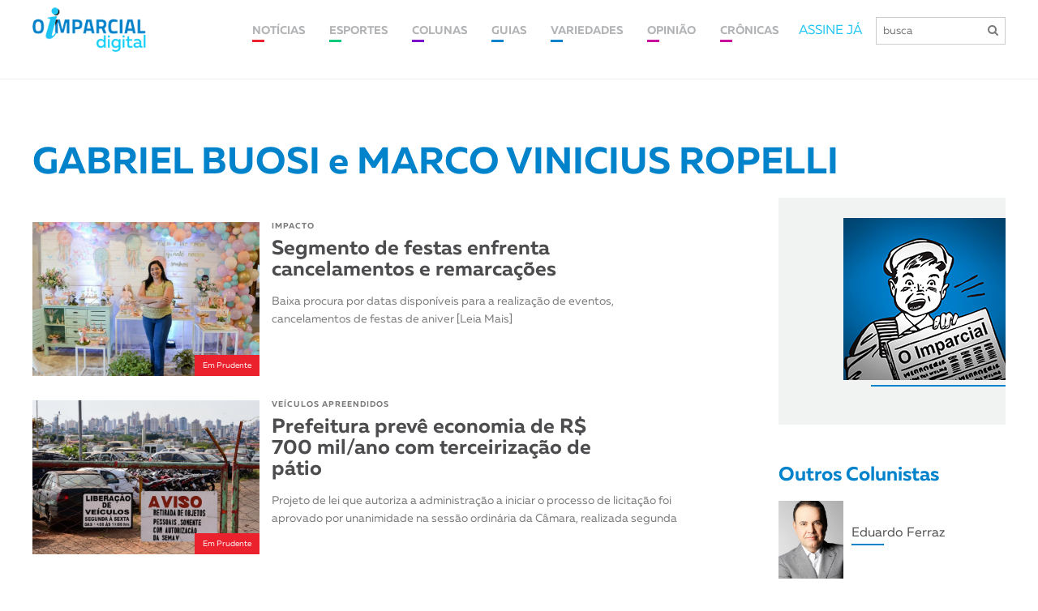

--- FILE ---
content_type: text/html; charset=UTF-8
request_url: https://www.imparcial.com.br/autor/gabriel-buosi-e-marco-vinicius-ropelli
body_size: 6418
content:
<!DOCTYPE html>
<html>
<head>
    <meta charset="utf-8">
    <meta http-equiv="X-UA-Compatible" content="IE=edge">
    <meta name="viewport" content="width=device-width, initial-scale=1">
    <title>GABRIEL BUOSI e MARCO VINICIUS ROPELLI | O Imparcial</title>
    <meta name="description" content="... GABRIEL BUOSI e MARCO VINICIUS ROPELLI | O Imparcial">
<!--     <meta property="og:image" itemprop="image" content="https://www.imparcial.com.br/assets/images/calhau_autor.jpg">
    <meta property="og:image:type" content="image/jpeg">
    <meta property="og:image:width" content="300">
    <meta property="og:image:height" content="300"> -->
    <meta property="og:site_name" content="O Imparcial">
    <meta property="og:title" content="GABRIEL BUOSI e MARCO VINICIUS ROPELLI | O Imparcial" />
    <meta property="og:description" content="... GABRIEL BUOSI e MARCO VINICIUS ROPELLI | O Imparcial" />
    <meta property="og:image" itemprop="image" content="https://www.imparcial.com.br/assets/images/calhau_autor.jpg">
    <meta property="og:type" content="website" />
    <meta property="og:locale" content="pt_br" />
    <meta property="og:url" content="https://www.imparcial.com.br/" />
    <meta property="og:image:type" content="image/jpeg">
    <meta property="og:image:width" content="300">
    <meta property="og:image:height" content="300">

    <meta name="robots" content="index,follow">

<!-- favicon -->
<link href="https://www.imparcial.com.br/assets/img/favicon.png" rel=icon>

<!-- Theme Style -->
<script src="https://use.fontawesome.com/86d4774025.js"></script>
<link type="text/css" rel="stylesheet" href="https://www.imparcial.com.br/assets/new/js/slick/slick.css"/>
<link type="text/css" rel="stylesheet" href="https://www.imparcial.com.br/assets/new/css/aos/aos.css"/> 
<link type="text/css" rel="stylesheet" href="https://www.imparcial.com.br/assets/new/css/fonte/muller/styles.css"/>
<link type="text/css" rel="stylesheet" href="https://www.imparcial.com.br/assets/new/css/fancybox/jquery.fancybox.min.css"/>
<link type="text/css" rel="stylesheet" href="https://www.imparcial.com.br/assets/new/css/scroll/jquery.mCustomScrollbar.css"/>
<link type="text/css" rel="stylesheet" href="https://www.imparcial.com.br/assets/new/css/estilo-header-footer.css?v=1768769097"/>
<link type="text/css" rel="stylesheet" href="https://www.imparcial.com.br/assets/new/css/estilo.css?v=1768769097"/>
<link type="text/css" rel="stylesheet" href="https://www.imparcial.com.br/assets/new/css/estilo-noticia.css?v=1768769097"/>
<link type="text/css" rel="stylesheet" href="https://www.imparcial.com.br/assets/new/css/noticia-interna.css?j=1768769097"/>

<!-- Inicio da tag TT de segmencatao -->
<script id="tailtarget" type="text/javascript">
	// <![CDATA[
	var _ttprofiles = _ttprofiles || [];
	_ttprofiles.profiles = [];

	_ttprofiles.push(['_setAccount', 'TT-12019-7']); // _setAccount

	_ttprofiles.push(['_enableServices']);
	document.write("<scr" + "ipt src='" + ("https:" == document.location.protocol ? "https:" : "http:") + "//d.tailtarget.com/profiles.js'></scr" + "ipt>");
	// ]]>
</script>
<!-- Final da tag TT de segmentacao -->

<!-- TailTarget Tag Manager TT-12019-7/CT-827 -->
<script>
    (function(i) {
    var ts = document.createElement('script');
    ts.type = 'text/javascript';
    ts.async = true;
    ts.src = ('https:' == document.location.protocol ? 'https://' : 'http://') + 'tags.t.tailtarget.com/t3m.js?i=' + i;
    var s = document.getElementsByTagName('script')[0];
    s.parentNode.insertBefore(ts, s);
    })('TT-12019-7/CT-827');
</script>
<!-- End TailTarget Tag Manager -->

<!-- Ad Sense -->
<script async src="//pagead2.googlesyndication.com/pagead/js/adsbygoogle.js"></script>
<script>
  (adsbygoogle = window.adsbygoogle || []).push({
	google_ad_client: "ca-pub-6520626932476530",
	enable_page_level_ads: true
  });
</script>
<!-- End Ad Sense -->

<!-- Analytics -->
<script>
	  (function(i,s,o,g,r,a,m){i['GoogleAnalyticsObject']=r;i[r]=i[r]||function(){
	  (i[r].q=i[r].q||[]).push(arguments)},i[r].l=1*new Date();a=s.createElement(o),
	  m=s.getElementsByTagName(o)[0];a.async=1;a.src=g;m.parentNode.insertBefore(a,m)
	  })(window,document,'script','https://www.google-analytics.com/analytics.js','ga');

	  ga('create', 'UA-154981-7', 'auto');
	  ga('send', 'pageview');
</script>
<!-- End Analytics -->


<!-- TailTarget Tag Manager TT-12019-7/CT-827 -->
<script>
    (function(i) {
	    var ts = document.createElement('script');
	    ts.type = 'text/javascript';
	    ts.async = true;
	    ts.src = ('https:' == document.location.protocol ? 'https://' : 'http://') + 'tags.t.tailtarget.com/t3m.js?i=' + i;
	    var s = document.getElementsByTagName('script')[0];
	    s.parentNode.insertBefore(ts, s);
    })('TT-12019-7/CT-827');
</script>

<!-- End TailTarget Tag Manager -->
<script async='async' src='https://www.googletagservices.com/tag/js/gpt.js'></script>

<script>
	var googletag = googletag || {};
  	googletag.cmd = googletag.cmd || [];
</script>

<script>
	googletag.cmd.push(function() 
	{		
		googletag.defineSlot('/125908301/Athia-300x600', [300, 600], 'div-gpt-ad-1501103060491-0').addService(googletag.pubads());
		googletag.defineSlot('/125908301/Athia-300x250', [300, 250], 'div-gpt-ad-1501103237417-0').addService(googletag.pubads());

		googletag.defineSlot('/125908301/MOVIECOM', [728, 90], 'div-gpt-ad-1550840823380-0').addService(googletag.pubads());
		googletag.defineSlot('/125908301/MOVIECOM', [320, 100], 'div-gpt-ad-1550840823380-0-moviecom-mobile').addService(googletag.pubads());

		googletag.defineSlot('/125908301/eleicoes-970x250', [[728, 90], [970, 90], [970, 150]], 'div-gpt-ad-1541012582867-0-eleicoes').addService(googletag.pubads());
		// googletag.defineSlot('/125908301/todos-formatos', [[300, 600], [1024, 768], [728, 90], [300, 250], [970, 90], [970, 150], [970, 250]], 'div-gpt-ad-1541012582867-0').addService(googletag.pubads());	

		googletag.defineSlot('/125908301/todos-formatos', [[728, 90], [970, 90], [970, 150], [970, 250]], 'div-gpt-ad-1541012582867-0').addService(googletag.pubads());
		// googletag.defineSlot('/125908301/cabecalho_970X250', [[728, 90], [970, 90], [970, 150], [970, 250]], 'div-gpt-ad-1541012582867-0').addService(googletag.pubads());

		googletag.defineSlot('/125908301/Billboard-970x250px', [970, 250], 'div-gpt-ad-1565310343630-0').addService(googletag.pubads());
		googletag.defineSlot('/125908301/Billboard-970x250px', [320, 100], 'div-gpt-ad-1541012582867-0-billboard-mobile').addService(googletag.pubads());

		googletag.defineSlot('/125908301/ads_728x90', [[970, 150], [970, 90], [728, 90]], 'div-gpt-ad-1578483907719-0').addService(googletag.pubads());
		googletag.defineSlot('/125908301/detran-modal', [[800, 505], [970, 150]], 'div-gpt-ad-138321441901-0').addService(googletag.pubads());

		googletag.defineSlot('/125908301/todos-formatos', [[300, 50], [300, 100], [300, 200], [300, 250]], 'div-gpt-ad-1541012582867-0-mobile').addService(googletag.pubads());

		// googletag.defineSlot('/125908301/clube-assinante', [970, 150], 'div-gpt-ad-1541012582867-0-clube-assinante').addService(googletag.pubads());
		googletag.defineSlot('/125908301/cabecalho_970X250', [[728, 90], [970, 90], [970, 150], [970, 250]], 'div-gpt-ad-1541012582867-0-clube-assinante').addService(googletag.pubads());
		// googletag.defineSlot('/125908301/clube-assinante', [320, 480], 'div-gpt-ad-1541012582867-0-clube-assinante-mobile').addService(googletag.pubads());
		googletag.defineSlot('/125908301/cabecalho_970X250', [320, 100], 'div-gpt-ad-1541012582867-0-clube-assinante-mobile').addService(googletag.pubads());	

		googletag.defineSlot('/125908301/meio_pagina_970x250', [970, 250], 'div-gpt-ad-22205383484').addService(googletag.pubads());
		googletag.defineSlot('/125908301/meio_pagina_970x250', [320, 100], 'div-gpt-ad-22205383484-mobile').addService(googletag.pubads());

		//googletag.pubads().enableSingleRequest();
		googletag.pubads().collapseEmptyDivs();

		//Parametros Tail Target
		googletag.pubads().setTargeting("ttLS", _ttprofiles.getProfiles);//Estilos de Vida
		googletag.pubads().setTargeting("ttS", _ttprofiles.getSubjects);//Interesses
		googletag.pubads().setTargeting("ttT", _ttprofiles.getTeam);//Futebol
		googletag.pubads().setTargeting("ttC", _ttprofiles.getSocialClass);//Classe Social
		googletag.pubads().setTargeting("ttU", _ttprofiles.getMicrosegments);//Microsegmentos
		googletag.pubads().setTargeting("ttCA", _ttprofiles.getCustomAudience);//Audiencia Customizada
		googletag.pubads().setTargeting("ttE", _ttprofiles.getEquipment);//Dispositivos
		googletag.pubads().setTargeting("ttA", _ttprofiles.getAge);//Idade
		googletag.pubads().setTargeting("ttG", _ttprofiles.getGender);//Gênero

		googletag.enableServices();
  	});
</script>

<!-- RD -->
<script type="text/javascript" async src="https://d335luupugsy2.cloudfront.net/js/loader-scripts/41b17531-11ce-413a-9e5f-805807480ff7-loader.js" ></script>
<!-- RD -->

</head>

<body>

    <div id="header-site">
  <div class="container">
    <div class="box-header">
      <div class="logo">
        <a href="https://www.imparcial.com.br/"><img src="https://www.imparcial.com.br/assets/new/imgs/logo-nova.png" alt="Jornal O Imparcial"/></a>
      </div>
      <div class="box-info-header">
        <nav class="new"> 
        	<ul>
        		<li>
        			<a class="link cl-noticia" href="https://www.imparcial.com.br/noticias">
			            <span>NOTÍCIAS</span>
			        </a>
        			<div class="box-submenu">
		              <a href="https://www.imparcial.com.br/geral">GERAL</a>
		              <a href="https://www.imparcial.com.br/regiao">REGIÃO</a>
		              <a href="https://www.imparcial.com.br/prudente">PRUDENTE</a>
                  <a href="https://www.imparcial.com.br/eleicoes">ELEIÇÕES</a>
		              <a href="https://www.imparcial.com.br/empresas-e-negocios">EMPRESAS & NEGÓCIOS</a>
		              <a href="https://www.imparcial.com.br/o-imparcial-rural">O IMPARCIAL RURAL</a>
                  <a href="https://www.imparcial.com.br/o_imparcial_tv">O IMPARCIAL TV</a>
		              <a href="https://www.imparcial.com.br/casa-e-decoracao">CASA & DECORAÇÃO</a>
		              <a href="https://www.imparcial.com.br/saude-e-bem-estar">SAÚDE & BEM-ESTAR</a>
		              <a href="https://www.imparcial.com.br/personagem">PERSONAGEM</a>		            
		              <a href="https://www.imparcial.com.br/autor/graziela-fernandes">Graziela Fernandes</a>
		              <a href="https://www.imparcial.com.br/autor/bili-infante">Bili Infante</a>
		              <a href="https://www.imparcial.com.br/autor/jose-vicente">José Vicente</a>
		              <a href="https://www.imparcial.com.br/autor/jos-costa">José Costa</a>
		              <a href="https://www.imparcial.com.br/autor/toninho-more">Toninho Moré</a>
		              <a href="https://www.imparcial.com.br/autor/william-asaph-yanraphel">William Asaph Yanraphel</a>
		          </div>
        		</li>
        		<li><a class="link cl-esporte" href="https://www.imparcial.com.br/esportes"><span>ESPORTES</span></a></li>
        		<li>
              <a class="link cl-coluna" href="https://www.imparcial.com.br/colunas"><span>COLUNAS</span></a>
              <div class="box-submenu">
                <a href="https://www.imparcial.com.br/autor/canal-1">CANAL 1</a>
                <a href="https://www.imparcial.com.br/autor/sinomar">SINOMAR</a>
                <a href="https://www.imparcial.com.br/autor/roteiro">ROTEIRO</a>
                <a href="https://www.imparcial.com.br/autor/o-imparcial-ha-50-anos">O IMPARCIAL HÁ 50 ANOS</a>
                <a href="https://www.imparcial.com.br/contexto">Contexto Paulista</a>
                <a href="https://www.imparcial.com.br/coluna/em-fotos">EM FOTOS</a>
                <a href="https://www.imparcial.com.br/autor/homero-ferreira">Plantão</a>
                <a href="https://www.imparcial.com.br/turismo">TURISMO</a>
                <a href="https://www.imparcial.com.br/coluna/diario-de-bordo">DIÁRIO DE BORDO</a>
                <a href="https://www.imparcial.com.br/autor/jair-rodrigues-garcia-junior">NUTRIÇÃO & ATIVIDADE FÍSICA</a>
                <a href="https://www.imparcial.com.br/autor/richard-de-almeida">RICHARD</a>
                <a href="https://www.imparcial.com.br/autor/bruna-melo">BRUNA MELO</a>
                <a href="https://www.imparcial.com.br/autor/luis-isique">INOVAÇÃO & TECNOLOGIA</a>
                <a href="https://www.imparcial.com.br/coluna/diocese-informa">DIOCESE INFORMA</a>
                <a href="https://www.imparcial.com.br/coluna/dignaidade">DIGNAIDADE</a>
                <a href="https://www.imparcial.com.br/coluna/cinemateca">CINEMATECA</a>
                <a href="https://www.imparcial.com.br/turismo-religioso">TURISMO RELIGIOSO</a>
                <a href="https://www.imparcial.com.br/autor/social-instagram">Social Instagram</a>
                <a href="https://www.imparcial.com.br/autor/benjamin-resende">Raízes Prudentinas</a>              
                <a href="https://www.imparcial.com.br/autor/antonio-montenegro-fiuza">Antonio Montenegro Fiuza</a>
                <a href="https://www.imparcial.com.br/autor/luciano-carreira">Luciano Carreira</a>                
              </div>
            </li>
            <li><a class="link cl-guia" href="https://www.imparcial.com.br/guia"><span>GUIAS</span></a></li>
    		<li><a class="link cl-guia" href="https://www.imparcial.com.br/variedades"><span>VARIEDADES</span></a></li>
    		<li>
              <a class="link cl-cultura" href="https://www.imparcial.com.br/opiniao"><span>OPINIÃO</span></a>
              <div class="box-submenu">
                <a href="https://www.imparcial.com.br/artigo">ARTIGOS</a>
                <a href="https://www.imparcial.com.br/editorial">EDITORIAL</a>
              </div>
            </li>
            <li>
              <a class="link cl-cultura" href="https://www.imparcial.com.br/cronica"><span>CRÔNICAS</span></a>
              <div class="box-submenu">
                <a href="https://www.imparcial.com.br/cronica">CRÔNICAS</a>
                <a href="https://www.imparcial.com.br/autor/persio-isaac">PÉRSIO ISAAC</a>
                <a href="https://www.imparcial.com.br/autor/sandro-villar">SANDRO VILLAR</a>
                <a href="https://www.imparcial.com.br/autor/roberto-mancuzo">ROBERTO MANCUZO</a>
              </div>
            </li>
        	</ul>
          <a class="link cl-noticia" href="https://www.imparcial.com.br/noticias"><span>NOTÍCIAS</span></a>
          <a class="link cl-esporte" href="https://www.imparcial.com.br/esportes"><span>ESPORTES</span></a>
          <a class="link cl-coluna" href="https://www.imparcial.com.br/colunas"><span>COLUNAS</span></a>
          <a class="link cl-guia" href="https://www.imparcial.com.br/guia"><span>GUIAS</span></a>
          <a class="link cl-cultura" href="https://www.imparcial.com.br/variedades"><span>CULTURA</span></a>
        </nav>
        <div class="box-busca">
          <a href="https://www.imparcial.com.br/whatsapp">ASSINE JÁ</a>
          <form action="https://www.imparcial.com.br/buscar/" method="GET">
            <!-- <a class="btn-minha-conta" href="https://www.imparcial.com.br/acesso">minha conta</a> -->
              <input name="buscar" id="buscar" type="text" placeholder="busca">                    
              <button type="submit"><i class="fa fa-search"></i></button>
          </form>
        </div>
      </div>
    </div>
  </div>
</div>

<div class="menu-mobile">
  <a href="https://www.imparcial.com.br/"><img src="https://www.imparcial.com.br/assets/new/imgs/logo-nova.png" alt="Jornal O Imparcial"/></a>
  <span class="btn-busca">
    <i class="fa fa-search"></i>
  </span>
  <div class="btn-menu">
    <span></span>
  </div>
</div>
 
<div class="box-busca-mobile">

  <div class="box-busca">
    <span class="btn-voltar"><i class="fa fa-arrow-left" aria-hidden="true"></i></span>
    <form action="https://www.imparcial.com.br/buscar/" method="GET">
        <input name="buscar" id="buscar" type="text" placeholder="busca">
        <button type="submit"><i class="fa fa-search"></i></button>
    </form>
  </div>
</div>


    <section id="coluna">
        <div class="container">
            <div class="box-coluna">
                <div class="titulo">
                    <h1>GABRIEL BUOSI e MARCO VINICIUS ROPELLI</h1>
                </div>
                <div class="maior">
                    <div class="box-noticias">
                                                    <div class="item ">
                                <a href="https://www.imparcial.com.br/noticias/segmento-de-festas-enfrenta-cancelamentos-e-remarcacoes,33650">
                                                                            <div class="box-img" style="background-image: url('https://www.imparcial.com.br//assets/images/galeria/1585338469.jpg')">
                                            <span style="background-color: #eb212e">Em Prudente</span>
                                        </div>
                                                                        <div class="box-informacoes">
                                        <h5>IMPACTO</h5>
                                        <h2>Segmento de festas enfrenta cancelamentos e remarcações</h2>
                                        <div class="chamada">
                                            <p>Baixa procura por datas dispon&iacute;veis para a realiza&ccedil;&atilde;o de eventos, cancelamentos de festas de aniver [Leia Mais]</p>
                                        </div>
                                    </div>
                                </a>
                            </div>
                                                    <div class="item ">
                                <a href="https://www.imparcial.com.br/noticias/prefeitura-preve-economia-de-r-700-mil-ano-com-terceirizacao-de-patio,30015">
                                                                            <div class="box-img" style="background-image: url('https://www.imparcial.com.br/assets/images/galeria/1571174938.jpg')">
                                            <span style="background-color: #eb212e">Em Prudente</span>
                                        </div>
                                                                        <div class="box-informacoes">
                                        <h5>VEÍCULOS APREENDIDOS</h5>
                                        <h2>Prefeitura prevê economia de R$ 700 mil/ano com terceirização de pátio</h2>
                                        <div class="chamada">
                                            <p>Projeto de lei que autoriza a administração a iniciar o processo de licitação foi aprovado por unanimidade na sessão ordinária da Câmara, realizada segunda</p>
                                        </div>
                                    </div>
                                </a>
                            </div>
                                                        
                    </div>
                </div>
                <div class="sidebar">
                    <div class="colunista">
                        <div class="imagem">
                            <span style="display: none">https://www.imparcial.com.br/assets/images/calhau_autor.jpg</span>
                            <img src="https://www.imparcial.com.br/assets/images/calhau_autor.jpg" alt="Colunista GABRIEL BUOSI e MARCO VINICIUS ROPELLI">
                        </div>
                        <div class="infos">
                            <p></p>
                        </div>
                    </div>
                    <div class="outros">
                        <div class="titulo">
                            <h2>Outros Colunistas</h2>
                        </div>
                                                    <div class="item">
                                <a href="https://www.imparcial.com.br/autor/eduardo-ferraz">
                                    <div class="imagem">

                                        <img src="https://www.imparcial.com.br/assets/images/autor/1556233942.jpg" alt="Colunista Eduardo Ferraz" />
                                    </div>

                                    <div class="nome">
                                        <p>Eduardo Ferraz</p>
                                    </div>
                                </a>
                            </div>
                                                    <div class="item">
                                <a href="https://www.imparcial.com.br/autor/-priscila-k-morelhao-sergio-tufik-e-monica-l-andersen">
                                    <div class="imagem">

                                        <img src="https://www.imparcial.com.br/assets/images/calhau_autor.jpg" alt="Colunista  Priscila K. Morelhão*, Sergio Tufik e Monica L. Andersen" />
                                    </div>

                                    <div class="nome">
                                        <p> Priscila K. Morelhão*, Sergio Tufik e Monica L. Andersen</p>
                                    </div>
                                </a>
                            </div>
                                                    <div class="item">
                                <a href="https://www.imparcial.com.br/autor/leonardo-lima">
                                    <div class="imagem">

                                        <img src="https://www.imparcial.com.br/assets/images/autor/1553896311.jpg" alt="Colunista Leonardo Lima" />
                                    </div>

                                    <div class="nome">
                                        <p>Leonardo Lima</p>
                                    </div>
                                </a>
                            </div>
                                                    <div class="item">
                                <a href="https://www.imparcial.com.br/autor/guilherme-marconi-germer">
                                    <div class="imagem">

                                        <img src="https://www.imparcial.com.br/assets/images/autor/1565914165.jpg" alt="Colunista Guilherme Marconi Germer" />
                                    </div>

                                    <div class="nome">
                                        <p>Guilherme Marconi Germer</p>
                                    </div>
                                </a>
                            </div>
                                                    <div class="item">
                                <a href="https://www.imparcial.com.br/autor/antonio-placido-pereira">
                                    <div class="imagem">

                                        <img src="https://www.imparcial.com.br/assets/images/autor/1559955678.jpg" alt="Colunista Antônio Plácido Pereira" />
                                    </div>

                                    <div class="nome">
                                        <p>Antônio Plácido Pereira</p>
                                    </div>
                                </a>
                            </div>
                                            </div>
                </div>
            </div>
        </div>
    </section>
    
    <section id="mapa-site">
	<div class="container">
		<div class="box-mapa-site">
			<div class="item">
				<h4>O Imparcial</h4>
				<a href="https://www.imparcial.com.br/sobre">Sobre O Imparcial</a>
				<a href="https://www.imparcial.com.br/acesso">Minha conta</a>
				<a href="https://www.imparcial.com.br/assine">Assine O Imparcial</a>
				<a href="https://www.imparcial.com.br/midiakit#contato">Fale conosco</a>
			</div>
			<div class="item">
				<h4>Notícias</h4>
				<a href="https://www.imparcial.com.br/prudente">Prudente</a>
				<a href="https://www.imparcial.com.br/regiao">Região</a>
				<a href="https://www.imparcial.com.br/contexto">Contexto Paulista</a>
				<a href="https://www.imparcial.com.br/falecimentos">Falecimentos</a>
			</div>
			<div class="item">
				<h4>Esportes</h4>
				<a href="https://www.imparcial.com.br/esportes">Notícias</a>
				<a href="https://www.imparcial.com.br/coluna/alta-roda">Alta Roda</a>
			</div>
			<div class="item">
				<h4>Turismo</h4>
				<a href="https://www.imparcial.com.br/turismo">Notícias</a>
				<a href="https://www.imparcial.com.br/coluna/diario-de-bordo">Diário de Bordo</a>
			</div>
			<div class="item">
				<h4>Colunas</h4>
				<a href="https://www.imparcial.com.br/colunas">Notícias</a>
				<a href="https://www.imparcial.com.br/coluna/sinomar">Sinomar</a>
				<a href="https://www.imparcial.com.br/coluna/roteiro">Roteiro</a>
				<a href="https://www.imparcial.com.br/coluna/em-fotos">Em fotos</a>				
				<a href="https://www.imparcial.com.br/agendacultural">Agenda cultural</a>
				<a href="https://www.imparcial.com.br/coluna/canal-1">Canal 1</a>
				<!-- <a href="https://www.imparcial.com.br/cinema">Cinema</a> -->
			</div>
			<div class="item">
				<h4>Guias</h4>
				<a href="https://www.imparcial.com.br/guia">Todos</a>
								<a href="https://www.imparcial.com.br/guia/comer-e-beber">Comer e Beber</a>
							</div>
			<div class="item">
				<a class="btn-anuncie-aqui" href="https://www.imparcial.com.br/midiakit">ANUNCIE AQUI</a>

				<h4 class="box-topo">Segurança</h4>
				<img src="https://www.imparcial.com.br/assets/new/imgs/seguranca.png" alt="Site Seguro">
				<h4 class="box-topo">Redes Sociais</h4>
				<ul>
					<li><a href="https://www.facebook.com/OImparcial/"><i class="fa fa-facebook"></i></a></li>
					<li><a href="https://twitter.com/OIMPARCIALSP"><i class="fa fa-twitter"></i></a></li>
					<li><a href="https://www.instagram.com/oimparcialsp/"><i class="fa fa-instagram"></i></a></li>
					<li><a href="https://www.youtube.com/channel/UCZ1uRH3tywNYITKFbQTO2Gg"><i class="fa fa-youtube"></i></a></li>
					<li><a href="https://bit.ly/2ItfU0T"><i class="fa fa-whatsapp"></i></a></li>
				</ul>
			</div>
			<div class="item associado">
				<h4>Associado:</h4>
				<img src="/assets/new/imgs/apj.png">
			</div>
		</div>
	</div>
</section>

<footer>
	<div class="container">
		<div class="box-desenvolvedor">
			<p>&copy; Jornal O Imparcial, propriedade da Editora "Imprensa" Ltda. | Todos os direitos reservados - Desenvolvimento: <a href="https://www.luzpropria.com.br/?utm_source=Imparcial" target="_blank"><img src="https://luzpropria.com.br/logo/logo-luz-propria.png" alt="Luz Própria"></a></p>
		</div>
	</div>
</footer>

<script data-cfasync="false" type="text/javascript" id="clever-core">
	/* <![CDATA[ */
	(function (document, window) {
		var a, c = document.createElement("script"), f = window.frameElement;

		c.id = "CleverCoreLoader62511";
		c.src = "//scripts.cleverwebserver.com/5675ff355e7ef06f662368d3f854c1e0.js";

		c.async = !0;
		c.type = "text/javascript";
		c.setAttribute("data-target", window.name || (f && f.getAttribute("id")));
		c.setAttribute("data-callback", "put-your-callback-macro-here");

		try {
			a = parent.document.getElementsByTagName("script")[0] || document.getElementsByTagName("script")[0];
		} catch (e) {
			a = !1;
		}

		a || (a = document.getElementsByTagName("head")[0] || document.getElementsByTagName("body")[0]);
		a.parentNode.insertBefore(c, a);
	})(document, window);
	/* ]]> */
</script>      

<script src="https://www.imparcial.com.br/assets/new/js/jquery/jquery-3.2.1.min.js"></script>

<script src="https://www.imparcial.com.br/assets/new/js/jquery/jmask.js"></script>
<script src="https://www.imparcial.com.br/assets/new/js/jquery/jquery.validate.js"></script>
<script src="https://www.imparcial.com.br/assets/new/js/parallax/parallax.min.js"></script>
<script src="https://www.imparcial.com.br/assets/new/js/aos/aos.js"></script>
<script type="text/javascript" src="https://www.imparcial.com.br/assets/new/js/scroll/jquery.mCustomScrollbar.js"></script>
<script type="text/javascript" src="https://www.imparcial.com.br/assets/new/js/scroll/jquery.mCustomScrollbar.concat.min.js"></script> 
<script type="text/javascript" src="https://www.imparcial.com.br/assets/new/js/slick/slick.min.js"></script>
<script type="text/javascript" src="https://www.imparcial.com.br/assets/new/js/fancybox/jquery.fancybox.min.js"></script>
<script type="text/javascript" src="https://www.imparcial.com.br/assets/new/js/script.js?v=1768769098"></script>

<script defer src="https://static.cloudflareinsights.com/beacon.min.js/vcd15cbe7772f49c399c6a5babf22c1241717689176015" integrity="sha512-ZpsOmlRQV6y907TI0dKBHq9Md29nnaEIPlkf84rnaERnq6zvWvPUqr2ft8M1aS28oN72PdrCzSjY4U6VaAw1EQ==" data-cf-beacon='{"version":"2024.11.0","token":"13cc5fd340fb4473be2d50db198d8d88","r":1,"server_timing":{"name":{"cfCacheStatus":true,"cfEdge":true,"cfExtPri":true,"cfL4":true,"cfOrigin":true,"cfSpeedBrain":true},"location_startswith":null}}' crossorigin="anonymous"></script>
</body>

</html>
    <script>
        $(function($) {
            $("#mais").click(function() {
                var ultimo = $("#noticia h2:last").attr("lang");
                var autor = "GABRIEL BUOSI e MARCO VINICIUS ROPELLI";

                $.post("https://www.imparcial.com.br/vermais/autor.php", {ultimo: ultimo, autor: autor}, function(resposta) 
                {
                   $("#noticia").append(resposta);
               });
            });
        });
    </script>

</body>
</html>

--- FILE ---
content_type: text/html; charset=utf-8
request_url: https://www.google.com/recaptcha/api2/aframe
body_size: 256
content:
<!DOCTYPE HTML><html><head><meta http-equiv="content-type" content="text/html; charset=UTF-8"></head><body><script nonce="ctR4q7_cN90_31Rg-RQfHg">/** Anti-fraud and anti-abuse applications only. See google.com/recaptcha */ try{var clients={'sodar':'https://pagead2.googlesyndication.com/pagead/sodar?'};window.addEventListener("message",function(a){try{if(a.source===window.parent){var b=JSON.parse(a.data);var c=clients[b['id']];if(c){var d=document.createElement('img');d.src=c+b['params']+'&rc='+(localStorage.getItem("rc::a")?sessionStorage.getItem("rc::b"):"");window.document.body.appendChild(d);sessionStorage.setItem("rc::e",parseInt(sessionStorage.getItem("rc::e")||0)+1);localStorage.setItem("rc::h",'1768769102116');}}}catch(b){}});window.parent.postMessage("_grecaptcha_ready", "*");}catch(b){}</script></body></html>